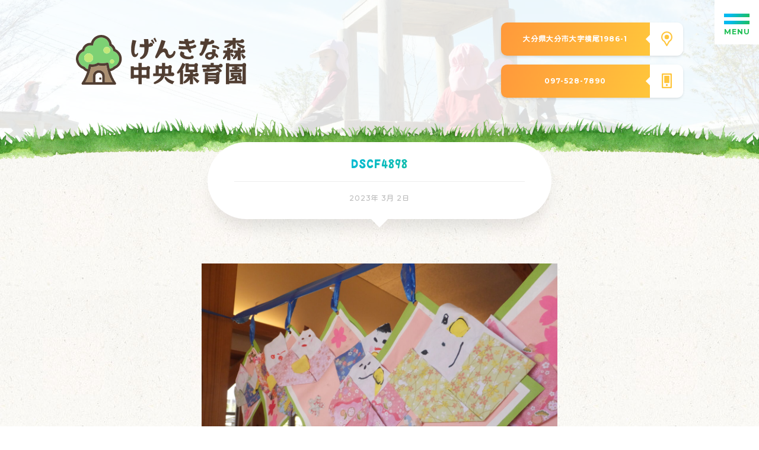

--- FILE ---
content_type: text/html; charset=UTF-8
request_url: https://genkinamori.jp/diary/17690/attachment/dscf4898/
body_size: 9606
content:
<!DOCTYPE html>
<html lang="ja" class="no-js">
<head prefix="og: https://ogp.me/ns# fb: https://ogp.me/ns/fb# article: https://ogp.me/ns/article#">

	<meta charset="utf-8">

<!--Require Mobile-->
	<meta name="viewport" content="initial-scale=1, minimum-scale=1, maximum-scale=1, user-scalable=no" />
	<meta name="format-detection" content="telephone=no">
	<meta name="msapplication-tap-highlight" content="no">

	<meta name="keywords" content="大分,保育園,げんきな森,幼稚園">

	<meta itemprop="author" content="LAUNCH CRAFT LLC">
	<meta name="author" content="LAUNCH CRAFT LLC">

	<link rel="publisher" href="//launchcraft.jp/">
	<link rel="author" href="//launchcraft.jp/">

<!--FAVICON - https://www.favicon-generator.org/ -->
	<link rel="apple-touch-icon" sizes="57x57" href="https://genkinamori.jp/wp-content/themes/absolute5-genkinamori/favicon/apple-icon-57x57.png">
	<link rel="apple-touch-icon" sizes="60x60" href="https://genkinamori.jp/wp-content/themes/absolute5-genkinamori/favicon/apple-icon-60x60.png">
	<link rel="apple-touch-icon" sizes="72x72" href="https://genkinamori.jp/wp-content/themes/absolute5-genkinamori/favicon/apple-icon-72x72.png">
	<link rel="apple-touch-icon" sizes="76x76" href="https://genkinamori.jp/wp-content/themes/absolute5-genkinamori/favicon/apple-icon-76x76.png">
	<link rel="apple-touch-icon" sizes="114x114" href="https://genkinamori.jp/wp-content/themes/absolute5-genkinamori/favicon/apple-icon-114x114.png">
	<link rel="apple-touch-icon" sizes="120x120" href="https://genkinamori.jp/wp-content/themes/absolute5-genkinamori/favicon/apple-icon-120x120.png">
	<link rel="apple-touch-icon" sizes="144x144" href="https://genkinamori.jp/wp-content/themes/absolute5-genkinamori/favicon/apple-icon-144x144.png">
	<link rel="apple-touch-icon" sizes="152x152" href="https://genkinamori.jp/wp-content/themes/absolute5-genkinamori/favicon/apple-icon-152x152.png">
	<link rel="apple-touch-icon" sizes="180x180" href="https://genkinamori.jp/wp-content/themes/absolute5-genkinamori/favicon/apple-icon-180x180.png">
	<link rel="icon" type="image/png" sizes="192x192"  href="https://genkinamori.jp/wp-content/themes/absolute5-genkinamori/favicon/android-icon-192x192.png">
	<link rel="icon" type="image/png" sizes="32x32" href="https://genkinamori.jp/wp-content/themes/absolute5-genkinamori/favicon/favicon-32x32.png">
	<link rel="icon" type="image/png" sizes="96x96" href="https://genkinamori.jp/wp-content/themes/absolute5-genkinamori/favicon/favicon-96x96.png">
	<link rel="icon" type="image/png" sizes="16x16" href="https://genkinamori.jp/wp-content/themes/absolute5-genkinamori/favicon/favicon-16x16.png">
	<link rel="manifest" href="https://genkinamori.jp/wp-content/themes/absolute5-genkinamori/favicon/manifest.json"><!--Required EDIT-->
	<meta name="msapplication-TileColor" content="#00ACC1"><!--Required EDIT-->
	<meta name="msapplication-TileImage" content="https://genkinamori.jp/wp-content/themes/absolute5-genkinamori/favicon/ms-icon-144x144.png">
	<meta name="theme-color" content="#00ACC1"><!--Required EDIT-->

<!--Require Javascript-->
<!--[if lt IE 9]>
<script src="https://html5shiv.googlecode.com/svn/trunk/html5.js"></script>
<script src="https://css3-mediaqueries-js.googlecode.com/svn/trunk/css3-mediaqueries.js"></script>
<![endif]-->


<meta name='robots' content='index, follow, max-image-preview:large, max-snippet:-1, max-video-preview:-1' />

	<!-- This site is optimized with the Yoast SEO plugin v26.8 - https://yoast.com/product/yoast-seo-wordpress/ -->
	<title>DSCF4898 - げんきな森中央保育園｜大分市にある自然豊かな保育園です。</title>
	<link rel="canonical" href="https://genkinamori.jp/diary/17690/attachment/dscf4898/" />
	<meta property="og:locale" content="ja_JP" />
	<meta property="og:type" content="article" />
	<meta property="og:title" content="DSCF4898 - げんきな森中央保育園｜大分市にある自然豊かな保育園です。" />
	<meta property="og:url" content="https://genkinamori.jp/diary/17690/attachment/dscf4898/" />
	<meta property="og:site_name" content="げんきな森中央保育園｜大分市にある自然豊かな保育園です。" />
	<meta property="og:image" content="https://genkinamori.jp/diary/17690/attachment/dscf4898" />
	<meta property="og:image:width" content="4608" />
	<meta property="og:image:height" content="3456" />
	<meta property="og:image:type" content="image/jpeg" />
	<meta name="twitter:card" content="summary_large_image" />
	<script type="application/ld+json" class="yoast-schema-graph">{"@context":"https://schema.org","@graph":[{"@type":"WebPage","@id":"https://genkinamori.jp/diary/17690/attachment/dscf4898/","url":"https://genkinamori.jp/diary/17690/attachment/dscf4898/","name":"DSCF4898 - げんきな森中央保育園｜大分市にある自然豊かな保育園です。","isPartOf":{"@id":"https://genkinamori.jp/#website"},"primaryImageOfPage":{"@id":"https://genkinamori.jp/diary/17690/attachment/dscf4898/#primaryimage"},"image":{"@id":"https://genkinamori.jp/diary/17690/attachment/dscf4898/#primaryimage"},"thumbnailUrl":"https://genkinamori.jp/wp-content/uploads/2023/03/DSCF4898.jpg","datePublished":"2023-03-02T04:07:28+00:00","breadcrumb":{"@id":"https://genkinamori.jp/diary/17690/attachment/dscf4898/#breadcrumb"},"inLanguage":"ja","potentialAction":[{"@type":"ReadAction","target":["https://genkinamori.jp/diary/17690/attachment/dscf4898/"]}]},{"@type":"ImageObject","inLanguage":"ja","@id":"https://genkinamori.jp/diary/17690/attachment/dscf4898/#primaryimage","url":"https://genkinamori.jp/wp-content/uploads/2023/03/DSCF4898.jpg","contentUrl":"https://genkinamori.jp/wp-content/uploads/2023/03/DSCF4898.jpg","width":4608,"height":3456},{"@type":"BreadcrumbList","@id":"https://genkinamori.jp/diary/17690/attachment/dscf4898/#breadcrumb","itemListElement":[{"@type":"ListItem","position":1,"name":"ホーム","item":"https://genkinamori.jp/"},{"@type":"ListItem","position":2,"name":"明日はひな祭り","item":"https://genkinamori.jp/diary/17690/"},{"@type":"ListItem","position":3,"name":"DSCF4898"}]},{"@type":"WebSite","@id":"https://genkinamori.jp/#website","url":"https://genkinamori.jp/","name":"げんきな森中央保育園｜大分市にある自然豊かな保育園です。","description":"大分県大分市にある　げんきな森中央保育園です、自然に恵まれ実りあるこの場所で、たくさんの出会いや経験を通して喜びや感動、あたたかさを感じ、人が人として生きられるよう私たちは広い心で見守り、一人一人に寄り添います。","potentialAction":[{"@type":"SearchAction","target":{"@type":"EntryPoint","urlTemplate":"https://genkinamori.jp/?s={search_term_string}"},"query-input":{"@type":"PropertyValueSpecification","valueRequired":true,"valueName":"search_term_string"}}],"inLanguage":"ja"}]}</script>
	<!-- / Yoast SEO plugin. -->


<link rel='dns-prefetch' href='//ajax.googleapis.com' />
<link rel="alternate" type="application/rss+xml" title="げんきな森中央保育園｜大分市にある自然豊かな保育園です。 &raquo; DSCF4898 のコメントのフィード" href="https://genkinamori.jp/diary/17690/attachment/dscf4898/feed/" />
<link rel="alternate" title="oEmbed (JSON)" type="application/json+oembed" href="https://genkinamori.jp/wp-json/oembed/1.0/embed?url=https%3A%2F%2Fgenkinamori.jp%2Fdiary%2F17690%2Fattachment%2Fdscf4898%2F" />
<link rel="alternate" title="oEmbed (XML)" type="text/xml+oembed" href="https://genkinamori.jp/wp-json/oembed/1.0/embed?url=https%3A%2F%2Fgenkinamori.jp%2Fdiary%2F17690%2Fattachment%2Fdscf4898%2F&#038;format=xml" />
<style id='wp-img-auto-sizes-contain-inline-css' type='text/css'>
img:is([sizes=auto i],[sizes^="auto," i]){contain-intrinsic-size:3000px 1500px}
/*# sourceURL=wp-img-auto-sizes-contain-inline-css */
</style>
<link rel='stylesheet' id='external-links-css' href='https://genkinamori.jp/wp-content/plugins/sem-external-links/sem-external-links.css?ver=20090903' type='text/css' media='all' />
<style id='wp-emoji-styles-inline-css' type='text/css'>

	img.wp-smiley, img.emoji {
		display: inline !important;
		border: none !important;
		box-shadow: none !important;
		height: 1em !important;
		width: 1em !important;
		margin: 0 0.07em !important;
		vertical-align: -0.1em !important;
		background: none !important;
		padding: 0 !important;
	}
/*# sourceURL=wp-emoji-styles-inline-css */
</style>
<style id='wp-block-library-inline-css' type='text/css'>
:root{--wp-block-synced-color:#7a00df;--wp-block-synced-color--rgb:122,0,223;--wp-bound-block-color:var(--wp-block-synced-color);--wp-editor-canvas-background:#ddd;--wp-admin-theme-color:#007cba;--wp-admin-theme-color--rgb:0,124,186;--wp-admin-theme-color-darker-10:#006ba1;--wp-admin-theme-color-darker-10--rgb:0,107,160.5;--wp-admin-theme-color-darker-20:#005a87;--wp-admin-theme-color-darker-20--rgb:0,90,135;--wp-admin-border-width-focus:2px}@media (min-resolution:192dpi){:root{--wp-admin-border-width-focus:1.5px}}.wp-element-button{cursor:pointer}:root .has-very-light-gray-background-color{background-color:#eee}:root .has-very-dark-gray-background-color{background-color:#313131}:root .has-very-light-gray-color{color:#eee}:root .has-very-dark-gray-color{color:#313131}:root .has-vivid-green-cyan-to-vivid-cyan-blue-gradient-background{background:linear-gradient(135deg,#00d084,#0693e3)}:root .has-purple-crush-gradient-background{background:linear-gradient(135deg,#34e2e4,#4721fb 50%,#ab1dfe)}:root .has-hazy-dawn-gradient-background{background:linear-gradient(135deg,#faaca8,#dad0ec)}:root .has-subdued-olive-gradient-background{background:linear-gradient(135deg,#fafae1,#67a671)}:root .has-atomic-cream-gradient-background{background:linear-gradient(135deg,#fdd79a,#004a59)}:root .has-nightshade-gradient-background{background:linear-gradient(135deg,#330968,#31cdcf)}:root .has-midnight-gradient-background{background:linear-gradient(135deg,#020381,#2874fc)}:root{--wp--preset--font-size--normal:16px;--wp--preset--font-size--huge:42px}.has-regular-font-size{font-size:1em}.has-larger-font-size{font-size:2.625em}.has-normal-font-size{font-size:var(--wp--preset--font-size--normal)}.has-huge-font-size{font-size:var(--wp--preset--font-size--huge)}.has-text-align-center{text-align:center}.has-text-align-left{text-align:left}.has-text-align-right{text-align:right}.has-fit-text{white-space:nowrap!important}#end-resizable-editor-section{display:none}.aligncenter{clear:both}.items-justified-left{justify-content:flex-start}.items-justified-center{justify-content:center}.items-justified-right{justify-content:flex-end}.items-justified-space-between{justify-content:space-between}.screen-reader-text{border:0;clip-path:inset(50%);height:1px;margin:-1px;overflow:hidden;padding:0;position:absolute;width:1px;word-wrap:normal!important}.screen-reader-text:focus{background-color:#ddd;clip-path:none;color:#444;display:block;font-size:1em;height:auto;left:5px;line-height:normal;padding:15px 23px 14px;text-decoration:none;top:5px;width:auto;z-index:100000}html :where(.has-border-color){border-style:solid}html :where([style*=border-top-color]){border-top-style:solid}html :where([style*=border-right-color]){border-right-style:solid}html :where([style*=border-bottom-color]){border-bottom-style:solid}html :where([style*=border-left-color]){border-left-style:solid}html :where([style*=border-width]){border-style:solid}html :where([style*=border-top-width]){border-top-style:solid}html :where([style*=border-right-width]){border-right-style:solid}html :where([style*=border-bottom-width]){border-bottom-style:solid}html :where([style*=border-left-width]){border-left-style:solid}html :where(img[class*=wp-image-]){height:auto;max-width:100%}:where(figure){margin:0 0 1em}html :where(.is-position-sticky){--wp-admin--admin-bar--position-offset:var(--wp-admin--admin-bar--height,0px)}@media screen and (max-width:600px){html :where(.is-position-sticky){--wp-admin--admin-bar--position-offset:0px}}
/*wp_block_styles_on_demand_placeholder:69769fea48048*/
/*# sourceURL=wp-block-library-inline-css */
</style>
<style id='classic-theme-styles-inline-css' type='text/css'>
/*! This file is auto-generated */
.wp-block-button__link{color:#fff;background-color:#32373c;border-radius:9999px;box-shadow:none;text-decoration:none;padding:calc(.667em + 2px) calc(1.333em + 2px);font-size:1.125em}.wp-block-file__button{background:#32373c;color:#fff;text-decoration:none}
/*# sourceURL=/wp-includes/css/classic-themes.min.css */
</style>
<link rel='stylesheet' id='contact-form-7-css' href='https://genkinamori.jp/wp-content/plugins/contact-form-7/includes/css/styles.css?ver=5.0.5' type='text/css' media='all' />
<script type="text/javascript" src="https://ajax.googleapis.com/ajax/libs/jquery/2.2.4/jquery.min.js?ver=2.1.1" id="jquery-js"></script>
<link rel="https://api.w.org/" href="https://genkinamori.jp/wp-json/" /><link rel="alternate" title="JSON" type="application/json" href="https://genkinamori.jp/wp-json/wp/v2/media/17694" /><link rel="EditURI" type="application/rsd+xml" title="RSD" href="https://genkinamori.jp/xmlrpc.php?rsd" />
<meta name="generator" content="WordPress 6.9" />
<link rel='shortlink' href='https://genkinamori.jp/?p=17694' />

<!--****************************************************************************

	JS

********************************************************************************-->

<!-- SMOOTH SCROLL - page -->
	<script type='text/javascript' src="https://genkinamori.jp/wp-content/themes/absolute5-genkinamori/js/SmoothScroll.js"></script>

<!-- SCROLL - CLASS ADD -->
	<script type='text/javascript' src="https://genkinamori.jp/wp-content/themes/absolute5-genkinamori/js/jquery-scrollInFunc.js"></script>

<!-- SWIPER -->
	<script type='text/javascript' src='https://genkinamori.jp/wp-content/themes/absolute5-genkinamori/js/swiper/swiper.min.js'></script>
	<link rel="stylesheet" href="https://genkinamori.jp/wp-content/themes/absolute5-genkinamori/js/swiper/swiper.css">

<!-- MACY -->
	<script type='text/javascript' src='https://genkinamori.jp/wp-content/themes/absolute5-genkinamori/js/promise.js'></script>
	<script type='text/javascript' src='https://genkinamori.jp/wp-content/themes/absolute5-genkinamori/js/macy.js'></script>

<!-- COMMON -->
	<script type='text/javascript' src='https://genkinamori.jp/wp-content/themes/absolute5-genkinamori/00-component/js/common.js'></script>
	<script type='text/javascript' src='https://genkinamori.jp/wp-content/themes/absolute5-genkinamori/01-top-page/js/top-page.js'></script>
	<script type='text/javascript' src='https://genkinamori.jp/wp-content/themes/absolute5-genkinamori/02-sub-page/js/sub-page.js'></script>
	<script type='text/javascript' src='https://genkinamori.jp/wp-content/themes/absolute5-genkinamori/03-single-page/js/single-page.js'></script>

<!--****************************************************************************

	CSS

********************************************************************************-->

<!--Google Web fonts-->
	<link href="https://fonts.googleapis.com/css?family=Kosugi+Maru&display=swap&subset=japanese" rel="stylesheet">
	<link href="https://fonts.googleapis.com/css?family=Montserrat:500,700" rel="stylesheet">
	<link href="https://fonts.googleapis.com/css?family=Patua+One" rel="stylesheet">

<!--BASE-->
	<link rel="stylesheet" href="https://genkinamori.jp/wp-content/themes/absolute5-genkinamori/style.css" media="screen">
	<link rel="stylesheet" href="https://genkinamori.jp/wp-content/themes/absolute5-genkinamori/00-component/css/form/form.css">
	<link rel="stylesheet" href="https://genkinamori.jp/wp-content/themes/absolute5-genkinamori/00-component/css/parts.css">
	<link rel="stylesheet" href="https://genkinamori.jp/wp-content/themes/absolute5-genkinamori/00-component/css/flex-box.css">
	<link rel="stylesheet" href="https://genkinamori.jp/wp-content/themes/absolute5-genkinamori/00-component/css/component.css">
	<link rel="stylesheet" href="https://genkinamori.jp/wp-content/themes/absolute5-genkinamori/00-component/css/font-face.css">
	<link rel="stylesheet" href="https://genkinamori.jp/wp-content/themes/absolute5-genkinamori/00-component/css/color-setting.css">

<!--COMPONENT-->
	<link rel="stylesheet" href="https://genkinamori.jp/wp-content/themes/absolute5-genkinamori/00-component/css/loading.css">

<!--TOP PAGE-->
	<link rel="stylesheet" href="https://genkinamori.jp/wp-content/themes/absolute5-genkinamori/01-top-page/css/top-page.css">

<!--SINGLE PAGE-->
	<link rel="stylesheet" href="https://genkinamori.jp/wp-content/themes/absolute5-genkinamori/03-single-page/css/single-component.css">

<!--SUB PAGE-->
	<link rel="stylesheet" href="https://genkinamori.jp/wp-content/themes/absolute5-genkinamori/02-sub-page/css/sub-page-include.css">

<!-- Global site tag (gtag.js) - Google Analytics -->
<script async src="https://www.googletagmanager.com/gtag/js?id=UA-77455157-10"></script>
<script>
  window.dataLayer = window.dataLayer || [];
  function gtag(){dataLayer.push(arguments);}
  gtag('js', new Date());

  gtag('config', 'UA-77455157-10');
</script>

</head>
<body class="attachment wp-singular attachment-template-default single single-attachment postid-17694 attachmentid-17694 attachment-jpeg wp-theme-absolute5-genkinamori single-page trans" ontouchstart="">

<!--****************************************************************************

	root wrap

********************************************************************************-->
<main class="root-wrap nowloading"><article>

<!--****************************************************************************

	SUB PAGE HEADER

********************************************************************************-->
<section class="sub-page-header"><div class="bg-ovl"><div class="p1024 flex center">

	<div class="item-wrap flex left-right center">

		<a class="logo" href="https://genkinamori.jp/"><img src="https://genkinamori.jp/wp-content/themes/absolute5-genkinamori/img/logo/fill.svg"></a>

		<div class="info">

			<a href="https://goo.gl/maps/Q4jQ6FprhwCkDXxS8" class="link-btn map flex left-right" target="_blank">
				<div class="text">大分県大分市大字横尾1986-1</div>
				<div class="icon-wrap">
					<div class="icon">
						<div class="no01"></div>
						<div class="no02"></div>
					</div>
				</div>
			</a>

						<a href="" class="link-btn tel flex left-right">
				<div class="text">097-528-7890</div>
				<div class="icon-wrap">
					<div class="icon">
						<div class="no01"></div>
						<div class="no02"></div>
					</div>
				</div>
			</a>
			

		</div>

	</div>

</div></div><img class="grass" src="https://genkinamori.jp/wp-content/themes/absolute5-genkinamori/img/bg/grass02.png"></section>
<section class="contents">

<!--****************************************************************************

	TITLE / TIME

********************************************************************************-->
<h1 class="section-title fm ">

	<p class="grad small">DSCF4898</p>
	<div class="time">2023年 3月 2日</div>

</h1>


<!--****************************************************************************

	SENTENCE

********************************************************************************-->
<div class="post-sentence-wrap sentence">
		<div class="img"><img fetchpriority="high" decoding="async" width="1240" height="930" src="https://genkinamori.jp/wp-content/uploads/2023/03/DSCF4898-1240x930.jpg" class="attachment-medium size-medium" alt="" srcset="https://genkinamori.jp/wp-content/uploads/2023/03/DSCF4898-1240x930.jpg 1240w, https://genkinamori.jp/wp-content/uploads/2023/03/DSCF4898-300x225.jpg 300w, https://genkinamori.jp/wp-content/uploads/2023/03/DSCF4898-1536x1152.jpg 1536w, https://genkinamori.jp/wp-content/uploads/2023/03/DSCF4898-2048x1536.jpg 2048w" sizes="(max-width: 1240px) 100vw, 1240px" /></a></div>
	</div>

<!--****************************************************************************

	SHARE

********************************************************************************-->

<ul class="share-list flex left-right">
	<li><a href=""></a></li>
	<li><a href=""></a></li>
	<li><a href=""></a></li>
</ul>

<!--****************************************************************************

	Recently post

********************************************************************************-->
<div class="recently-wrap">

	<h4 class="grad">最近の園日記</h4>

	<div class="item-wrap flex left">

						
		<a class="item" href="https://genkinamori.jp/diary/24289/">
			<div class="img" style="background: url(https://genkinamori.jp/wp-content/uploads/2025/03/DSCF2919-1240x930.jpg)no-repeat center / cover;">
				<span class="label no05"></span>
			</div>
			<div class="info">
				<div class="title"><h5>最終日・・・</h5></div>
				<div class="time"><p>2025年 3月 31日</p></div>
			</div>
		</a>

		
		<a class="item" href="https://genkinamori.jp/diary/24282/">
			<div class="img" style="background: url(https://genkinamori.jp/wp-content/uploads/2025/03/NORMAL00571-1240x930.jpg)no-repeat center / cover;">
				<span class="label no05"></span>
			</div>
			<div class="info">
				<div class="title"><h5>令和6年度　卒園式</h5></div>
				<div class="time"><p>2025年 3月 29日</p></div>
			</div>
		</a>

		
		<a class="item" href="https://genkinamori.jp/diary/24275/">
			<div class="img" style="background: url(https://genkinamori.jp/wp-content/uploads/2025/03/100_0418-1240x930.jpg)no-repeat center / cover;">
				<span class="label no05"></span>
			</div>
			<div class="info">
				<div class="title"><h5>明日は卒園式！</h5></div>
				<div class="time"><p>2025年 3月 28日</p></div>
			</div>
		</a>

		
		<a class="item" href="https://genkinamori.jp/diary/24257/">
			<div class="img" style="background: url(https://genkinamori.jp/wp-content/uploads/2025/03/IMG_5727-1240x930.jpg)no-repeat center / cover;">
				<span class="label no05"></span>
			</div>
			<div class="info">
				<div class="title"><h5>咲いてる！</h5></div>
				<div class="time"><p>2025年 3月 27日</p></div>
			</div>
		</a>

		
		<a class="item" href="https://genkinamori.jp/diary/24247/">
			<div class="img" style="background: url(https://genkinamori.jp/wp-content/uploads/2025/03/100_0396-1240x930.jpg)no-repeat center / cover;">
				<span class="label no05"></span>
			</div>
			<div class="info">
				<div class="title"><h5>砂遊び</h5></div>
				<div class="time"><p>2025年 3月 26日</p></div>
			</div>
		</a>

		
		<a class="item" href="https://genkinamori.jp/diary/24237/">
			<div class="img" style="background: url(https://genkinamori.jp/wp-content/uploads/2025/03/DSCF2400-1240x930.jpg)no-repeat center / cover;">
				<span class="label no05"></span>
			</div>
			<div class="info">
				<div class="title"><h5>身体計測</h5></div>
				<div class="time"><p>2025年 3月 25日</p></div>
			</div>
		</a>

				<!-- RESET -->

	</div>

	<a href="https://genkinamori.jp/diary-archive-all/" class="link-btn flex left-right">
		<div class="text">一覧を見る</div>
		<div class="icon-wrap">
			<div class="icon">
				<div class="no01"></div>
				<div class="no02"></div>
			</div>
		</div>
	</a>

</div>


<!--****************************************************************************

	root wrap - end

********************************************************************************-->
</section>

</article></main>


<!-- footer -->
	<footer><div class="p1024 flex left-right">

		<div class="menu-area pin-elm">
			<ul class="menu-inner flex left-right">
				<li>
					<div class="sub-menu-open"><p class="grad">当園について</p></div>
				</li>
				<li>
					<a href="https://genkinamori.jp/guide/"><p class="grad">入園案内</p></a>
				</li>
				<li>
					<a href="https://genkinamori.jp/news-archive-all/"><p class="grad">お知らせ</p></a>
				</li>
				<li>
					<a href="https://genkinamori.jp/diary-archive-all/"><p class="grad">園日記</p></a>
				</li>
				<li>
					<a href="https://genkinamori.jp/letter-archive-all/"><p class="grad">お便り</p></a>
				</li>
				<li>
					<a href="https://genkinamori.jp/lunch-archive/"><p class="grad">今日の食事</p></a>
				</li>
				<li>
					<a href="https://genkinamori.jp/caregivers-dedicated/"><p class="grad">保護者専用ページ</p></a>
				</li>
				<li>
					<a href="https://genkinamori.jp/recruit/"><p class="grad">採用情報</p></a>
				</li>
				<li>
					<a href="https://genkinamori.jp/contact/"><p class="grad">お問い合わせ</p></a>
				</li>
			</ul>
		</div>

		<div class="logo pin-elm">
			<img src="https://genkinamori.jp/wp-content/themes/absolute5-genkinamori/img/logo/fill.svg">
		</div>

		<div class="info">
			<a href="https://goo.gl/maps/Q4jQ6FprhwCkDXxS8" class="link-btn map flex left-right" target="_blank">
				<div class="text">大分県大分市大字横尾1986-1</div>
				<div class="icon-wrap">
					<div class="icon">
						<div class="no01"></div>
						<div class="no02"></div>
					</div>
				</div>
			</a>

					<a href="" class="link-btn tel flex left-right">
				<div class="text">097-528-7890</div>
				<div class="icon-wrap">
					<div class="icon">
						<div class="no01"></div>
						<div class="no02"></div>
					</div>
				</div>
			</a>
			
			<div class="animal"></div>

		</div>

		<small class="copy pin-elm">&copy; げんきな森中央保育園</small>

	</div></footer>

<!-- INCLUDE CONTENTS -->

<div class="loading-curtain-wrap pattern01">
	<div class="curtain top"><div class="img"><img src="https://genkinamori.jp/wp-content/themes/absolute5-genkinamori/img/logo/fill.svg"></div></div>
	<div class="curtain bottom"><div class="img"><img src="https://genkinamori.jp/wp-content/themes/absolute5-genkinamori/img/logo/fill.svg"></div></div>
	<div class="text grad">よみこみちゅう</div>

</div>

<div class="ham-btn">
	<span></span>
	<span></span>
	<span></span>
	<div class="text">MENU</div>
</div>
<div class="sub-menu-close main"></div>
<div class="sub-menu-close reset"></div>

<div class="menu-wrap main">
	<div class="scroll">
			<div class="icon-wrap">
				<figure class="img">
					<a href="https://www.instagram.com/genkinamori/" target="_blank">
						<img src="https://genkinamori.jp/wp-content/themes/absolute5-genkinamori/img/icon/insta.png" alt="インスタのアイコン">
					</a>
				</figure>
			</div>
		<ul>
			<li class="home index"><a href="#home">ホーム</a></li>
			<li class="home sub"><a href="https://genkinamori.jp/">ホーム</a></li>
			<li class="school sub-menu-open"><div>当園について</div></li>
			<li class="guide"><a href="https://genkinamori.jp/guide/">入園案内</a></li>
			<li class="news"><a href="https://genkinamori.jp/news-archive-all/">お知らせ</a></li>
			<li class="diary"><a href="https://genkinamori.jp/diary-archive-all/">園日記</a></li>
			<li class="letter"><a href="https://genkinamori.jp/letter-archive-all/">お便り</a></li>
			<li class="lunch"><a href="https://genkinamori.jp/lunch-archive/">今日の食事</a></li>
			<li class="album"><a href="https://genkinamori.jp/caregivers-dedicated/">保護者専用ページ</a></li>
			<li class="recruit"><a href="https://genkinamori.jp/recruit/">採用情報</a></li>
			<li class="contact"><a href="https://genkinamori.jp/contact/">お問い合わせ</a></li>
		</ul>
	</div>
</div>

<div class="menu-ovl menu-close"></div>

<div class="menu-wrap sub"><div class="scroll">
	<div class="menu-back"><span></span><span></span></div>
	<div class="title ">当園について</div>
	<ul>
		<li class=""><a href="https://genkinamori.jp/over-view/">園の概要</a></li>
		<li class=""><a href="https://genkinamori.jp/facility/">施設の紹介</a></li>
		<li class=""><a href="https://genkinamori.jp/goal/">保育目標</a></li>
		<li class=""><a href="https://genkinamori.jp/schedule/">スケジュール</a></li>
		<li class=""><a href="https://genkinamori.jp/chuo-fukushikai/">中央福祉会について</a></li>
	</ul>
</div></div>

<script type="speculationrules">
{"prefetch":[{"source":"document","where":{"and":[{"href_matches":"/*"},{"not":{"href_matches":["/wp-*.php","/wp-admin/*","/wp-content/uploads/*","/wp-content/*","/wp-content/plugins/*","/wp-content/themes/absolute5-genkinamori/*","/*\\?(.+)"]}},{"not":{"selector_matches":"a[rel~=\"nofollow\"]"}},{"not":{"selector_matches":".no-prefetch, .no-prefetch a"}}]},"eagerness":"conservative"}]}
</script>
<script type="text/javascript" src="https://genkinamori.jp/wp-includes/js/comment-reply.min.js?ver=6.9" id="comment-reply-js" async="async" data-wp-strategy="async" fetchpriority="low"></script>
<script type="text/javascript" id="contact-form-7-js-extra">
/* <![CDATA[ */
var wpcf7 = {"apiSettings":{"root":"https://genkinamori.jp/wp-json/contact-form-7/v1","namespace":"contact-form-7/v1"},"recaptcha":{"messages":{"empty":"\u3042\u306a\u305f\u304c\u30ed\u30dc\u30c3\u30c8\u3067\u306f\u306a\u3044\u3053\u3068\u3092\u8a3c\u660e\u3057\u3066\u304f\u3060\u3055\u3044\u3002"}}};
//# sourceURL=contact-form-7-js-extra
/* ]]> */
</script>
<script type="text/javascript" src="https://genkinamori.jp/wp-content/plugins/contact-form-7/includes/js/scripts.js?ver=5.0.5" id="contact-form-7-js"></script>
<script id="wp-emoji-settings" type="application/json">
{"baseUrl":"https://s.w.org/images/core/emoji/17.0.2/72x72/","ext":".png","svgUrl":"https://s.w.org/images/core/emoji/17.0.2/svg/","svgExt":".svg","source":{"concatemoji":"https://genkinamori.jp/wp-includes/js/wp-emoji-release.min.js?ver=6.9"}}
</script>
<script type="module">
/* <![CDATA[ */
/*! This file is auto-generated */
const a=JSON.parse(document.getElementById("wp-emoji-settings").textContent),o=(window._wpemojiSettings=a,"wpEmojiSettingsSupports"),s=["flag","emoji"];function i(e){try{var t={supportTests:e,timestamp:(new Date).valueOf()};sessionStorage.setItem(o,JSON.stringify(t))}catch(e){}}function c(e,t,n){e.clearRect(0,0,e.canvas.width,e.canvas.height),e.fillText(t,0,0);t=new Uint32Array(e.getImageData(0,0,e.canvas.width,e.canvas.height).data);e.clearRect(0,0,e.canvas.width,e.canvas.height),e.fillText(n,0,0);const a=new Uint32Array(e.getImageData(0,0,e.canvas.width,e.canvas.height).data);return t.every((e,t)=>e===a[t])}function p(e,t){e.clearRect(0,0,e.canvas.width,e.canvas.height),e.fillText(t,0,0);var n=e.getImageData(16,16,1,1);for(let e=0;e<n.data.length;e++)if(0!==n.data[e])return!1;return!0}function u(e,t,n,a){switch(t){case"flag":return n(e,"\ud83c\udff3\ufe0f\u200d\u26a7\ufe0f","\ud83c\udff3\ufe0f\u200b\u26a7\ufe0f")?!1:!n(e,"\ud83c\udde8\ud83c\uddf6","\ud83c\udde8\u200b\ud83c\uddf6")&&!n(e,"\ud83c\udff4\udb40\udc67\udb40\udc62\udb40\udc65\udb40\udc6e\udb40\udc67\udb40\udc7f","\ud83c\udff4\u200b\udb40\udc67\u200b\udb40\udc62\u200b\udb40\udc65\u200b\udb40\udc6e\u200b\udb40\udc67\u200b\udb40\udc7f");case"emoji":return!a(e,"\ud83e\u1fac8")}return!1}function f(e,t,n,a){let r;const o=(r="undefined"!=typeof WorkerGlobalScope&&self instanceof WorkerGlobalScope?new OffscreenCanvas(300,150):document.createElement("canvas")).getContext("2d",{willReadFrequently:!0}),s=(o.textBaseline="top",o.font="600 32px Arial",{});return e.forEach(e=>{s[e]=t(o,e,n,a)}),s}function r(e){var t=document.createElement("script");t.src=e,t.defer=!0,document.head.appendChild(t)}a.supports={everything:!0,everythingExceptFlag:!0},new Promise(t=>{let n=function(){try{var e=JSON.parse(sessionStorage.getItem(o));if("object"==typeof e&&"number"==typeof e.timestamp&&(new Date).valueOf()<e.timestamp+604800&&"object"==typeof e.supportTests)return e.supportTests}catch(e){}return null}();if(!n){if("undefined"!=typeof Worker&&"undefined"!=typeof OffscreenCanvas&&"undefined"!=typeof URL&&URL.createObjectURL&&"undefined"!=typeof Blob)try{var e="postMessage("+f.toString()+"("+[JSON.stringify(s),u.toString(),c.toString(),p.toString()].join(",")+"));",a=new Blob([e],{type:"text/javascript"});const r=new Worker(URL.createObjectURL(a),{name:"wpTestEmojiSupports"});return void(r.onmessage=e=>{i(n=e.data),r.terminate(),t(n)})}catch(e){}i(n=f(s,u,c,p))}t(n)}).then(e=>{for(const n in e)a.supports[n]=e[n],a.supports.everything=a.supports.everything&&a.supports[n],"flag"!==n&&(a.supports.everythingExceptFlag=a.supports.everythingExceptFlag&&a.supports[n]);var t;a.supports.everythingExceptFlag=a.supports.everythingExceptFlag&&!a.supports.flag,a.supports.everything||((t=a.source||{}).concatemoji?r(t.concatemoji):t.wpemoji&&t.twemoji&&(r(t.twemoji),r(t.wpemoji)))});
//# sourceURL=https://genkinamori.jp/wp-includes/js/wp-emoji-loader.min.js
/* ]]> */
</script>

<!-- ブラウザ判定 -->
<script>addBrowserClass();</script>

<!-- FB LIKE -->
<div id="fb-root"></div>
<script>
(function(d, s, id) {
var js, fjs = d.getElementsByTagName(s)[0];
	if (d.getElementById(id)) return;
	js = d.createElement(s); js.id = id;
	js.src = 'https://connect.facebook.net/ja_JP/sdk.js#xfbml=1&version=v3.0&appId=1159569500826378&autoLogAppEvents=1';
	fjs.parentNode.insertBefore(js, fjs);
}
(document, 'script', 'facebook-jssdk'));
</script>

<!--****************************************************************************

	reCAPTCH

********************************************************************************-->

<script type="text/javascript">
var recaptchaWidgets = [];
var recaptchaCallback = function() {
	var forms = document.getElementsByTagName( 'form' );
	var pattern = /(^|\s)g-recaptcha(\s|$)/;

	for ( var i = 0; i < forms.length; i++ ) {
		var divs = forms[ i ].getElementsByTagName( 'div' );

		for ( var j = 0; j < divs.length; j++ ) {
			var sitekey = divs[ j ].getAttribute( 'data-sitekey' );

			if ( divs[ j ].className && divs[ j ].className.match( pattern ) && sitekey ) {
				var params = {
					'sitekey': sitekey,
					'type': divs[ j ].getAttribute( 'data-type' ),
					'size': divs[ j ].getAttribute( 'data-size' ),
					'theme': divs[ j ].getAttribute( 'data-theme' ),
					'badge': divs[ j ].getAttribute( 'data-badge' ),
					'tabindex': divs[ j ].getAttribute( 'data-tabindex' )
				};

				var callback = divs[ j ].getAttribute( 'data-callback' );

				if ( callback && 'function' == typeof window[ callback ] ) {
					params[ 'callback' ] = window[ callback ];
				}

				var expired_callback = divs[ j ].getAttribute( 'data-expired-callback' );

				if ( expired_callback && 'function' == typeof window[ expired_callback ] ) {
					params[ 'expired-callback' ] = window[ expired_callback ];
				}

				var widget_id = grecaptcha.render( divs[ j ], params );
				recaptchaWidgets.push( widget_id );
				break;
			}
		}
	}
};

document.addEventListener( 'wpcf7submit', function( event ) {
	switch ( event.detail.status ) {
		case 'spam':
		case 'mail_sent':
		case 'mail_failed':
			for ( var i = 0; i < recaptchaWidgets.length; i++ ) {
				grecaptcha.reset( recaptchaWidgets[ i ] );
			}
	}
}, false );
</script>
<script type='text/javascript' src='https://www.google.com/recaptcha/api.js?onload=recaptchaCallback&#038;render=explicit&#038;ver=2.0'></script>

</body>
</html>


--- FILE ---
content_type: text/css
request_url: https://genkinamori.jp/wp-content/themes/absolute5-genkinamori/00-component/css/parts.css
body_size: 1468
content:
@charset "utf-8";

/*================================================================================================

* DISPLAY *

================================================================================================*/
.dn {
	display: none;
}

/*================================================================================================

* TEXT *

================================================================================================*/

.ts-08{
	font-size: 0.8rem;
}
.ts-125{
	font-size: 1.25rem;
}
.ts-15{
	font-size: 1.5rem;
}
.ts-2{
	font-size: 2rem;
}
.ts-225{
	font-size: 2.25rem;
}
.ts-25{
	font-size: 2.5rem;
}
.ts-3{
	font-size: 3rem;
}
.ts-325{
	font-size: 3.25rem;
}
.ts-35{
	font-size: 3.5rem;
}
.ts-4{
	font-size: 4rem;
}


/*--- WEIGHT -------------------------------------------*/
.fw-100 {
	font-weight: 100;
}
.fw-200 {
	font-weight: 200;
}
.fw-300 {
	font-weight: 300;
}
.fw-400 {
	font-weight: 400;
}
.fw-500 {
	font-weight: 500;
}
.fw-600 {
	font-weight: 600;
}
.fw-700 {
	font-weight: 700;
}
.fw-800 {
	font-weight: 800;
}
.fw-900 {
	font-weight: 900;
}



/*--- POSITION -------------------------------------------*/

.t-center{/*-- textの中央寄せ --*/
	text-align: center;
}

/*================================================================================================

* BACKGROUND *

================================================================================================*/

.bg-normal {
	background-color: #fff;
}
.bg-light {
	background-color: #fafafa;
}

.bg-fixed {
	background-attachment: fixed;
}

/* ** */
@media only screen and (max-width: 1024px) {
.bg-fixed {
	background-attachment: scroll;
}
/* ** */}

/*================================================================================================

* COLOR *

================================================================================================*/
.cl-main {
	color: #;
}
.cl-sub {
	color: #;
}
.cl-accent {
	color: #;
}
.bg-main {
	background-color: #;
}
.bg-sub {
	background-color: #;
}
.bg-accent {
	background-color: #;
}

/*--- SNS COLOR -------------------------------------------*/
.cl-fb {
	color: #3b5998;
}
.cl-tw {
	color: #1DA1F2;
}
.cl-go {
	color: #DB4437;
}
.cl-li {
	color: #00B900;
}
.cl-in {
	color: #c13584;
}
.cl-po {
	color: #ef4056;
}


/*--- SNS BG COLOR -------------------------------------------*/
.bg-fb {
	background-color: #3b5998;
}
.bg-tw {
	background-color: #1DA1F2;
}
.bg-go {
	background-color: #DB4437;
}
.bg-li {
	background-color: #00B900;
}
.bg-in {
	background: radial-gradient(circle at 30% 107%, #fdf497 0%, #fdf497 5%, #fd5949 45%,#d6249f 60%,#285AEB 90%);
}
.bg-po {
	background-color: #ef4056;
}


/*================================================================================================

* SHADOW *

================================================================================================*/
.shadow01 {
	box-shadow: 0 2px 5px -1px rgba(10,10,10,0.15);
}
.shadow02 {
	box-shadow: 0 7px 15px -3px rgba(10,10,10,0.15);
}
.shadow03 {
	box-shadow: 0 21px 27px -7px rgba(10,10,10,0.2);
}
.shadow04 {
	box-shadow: 0 33px 40px -10px rgba(10,10,10,0.2);
}
.shadow05 {
	box-shadow: 0 45px 45px -15px rgba(10,10,10,0.2);
}

/*================================================================================================

* PADDING *

================================================================================================*/
.p05{
	padding-top: 0.5rem;
	padding-bottom: 0.5rem;
}
.p1{
	padding-top: 1rem;
	padding-bottom: 1rem;
}
.p2{
	padding-top: 2rem;
	padding-bottom: 2rem;
}
.p3{/*-- content上下のpadding --*/
	padding-top: 3rem;
	padding-bottom: 3rem;
}
.p4{/*-- content上下のpadding --*/
	padding-top: 4rem;
	padding-bottom: 4rem;
}
.p5{/*-- content上下のpadding --*/
	padding-top: 5rem;
	padding-bottom:  5rem;
}
.p6{/*-- content上下のpadding --*/
	padding-top: 6rem;
	padding-bottom:  6rem;
}
.p10{/*-- content上下のpadding --*/
	padding-top: 10rem;
	padding-bottom:  10rem;
}


/*-- top --*/
.pt1{
	padding-top: 1rem;
}
.pt2{
	padding-top: 2rem;
}
.pt3{
	padding-top: 3rem;
}
.pt4{
	padding-top: 4rem;
}
.pt5{
	padding-top: 5rem;
}
.pt6{
	padding-top: 6rem;
}
.pt10{
	padding-top: 10rem;
}

/*-- bottom --*/
.pb1{
	padding-bottom: 1rem;
}
.pb2{
	padding-bottom:  2rem;
}
.pb3{
	padding-bottom:  3rem;
}
.pb4{
	padding-bottom: 4rem;
}
.pb5{
	padding-bottom:  5rem;
}
.pb6{
	padding-bottom:  6rem;
}
.pb10{
	padding-bottom: 10rem;
}
/*================================================================================================

* MARGIN *

================================================================================================*/

/*-- top --*/
.mt05{
	margin-top: 0.5rem;
}
.mt1{
	margin-top: 1rem;
}
.mt2{
	margin-top: 2rem;
}
.mt3{
	margin-top: 3rem;
}
.mt4{
	margin-top: 4rem;
}
.mt5{
	margin-top: 5rem;
}
.mt6{
	margin-top: 6rem;
}
.mt7{
	margin-top: 7rem;
}
.mt8{
	margin-top: 8rem;
}
.mt9{
	margin-top: 9rem;
}
.mt10{
	margin-top: 10rem;
}
/*-- bottom --*/
.mb05{
	margin-bottom: 0.5rem;
}
.mb1{
	margin-bottom: 1rem;
}
.mb2{
	margin-bottom: 2rem;
}
.mb3{
	margin-bottom: 3rem;
}
.mb4{
	margin-bottom: 4rem;
}
.mb5{
	margin-bottom: 5rem;
}
.mb6{
	margin-bottom: 6rem;
}
.mb7{
	margin-bottom: 7rem;
}
.mb8{
	margin-bottom: 8rem;
}
.mb9{
	margin-bottom: 9rem;
}
.mb10{
	margin-bottom: 10rem;
}
/*================================================================================================

* HR *

================================================================================================*/

hr {
	border-top: 1px solid #ddd;
	margin-bottom: 2rem;
	margin-top: 2rem;
}

/*================================================================================================

* BG - overlay *

================================================================================================*/


.bg-black9{
	background: rgba(0,0,0,.9);
}
.bg-black8{
	background: rgba(0,0,0,.8);
}
.bg-black7{
	background: rgba(0,0,0,.7);
}
.bg-black6{
	background: rgba(0,0,0,.6);
}
.bg-black5{
	background: rgba(0,0,0,.5);
}
.bg-black4{
	background: rgba(0,0,0,.4);
}
.bg-black3{
	background: rgba(0,0,0,.3);
}
.bg-black2{
	background: rgba(0,0,0,.2);
}
.bg-black1{
	background: rgba(0,0,0,.1);
}

.bg-white9{
	background: rgba(255,255,255,.9);
}
.bg-white8{
	background: rgba(255,255,255,.8);
}
.bg-white7{
	background: rgba(255,255,255,.7);
}
.bg-white6{
	background: rgba(255,255,255,.6);
}
.bg-white5{
	background: rgba(255,255,255,.5);
}
.bg-white4{
	background: rgba(255,255,255,.4);
}
.bg-white3{
	background: rgba(255,255,255,.3);
}
.bg-white2{
	background: rgba(255,255,255,.2);
}
.bg-white1{
	background: rgba(255,255,255,.1);
}

/*================================================================================================
* over lay *
================================================================================================*/

.ovl-black1 {
	width: 100%;
	height: 100%;
	background: url(overlays/black/01.png);
}
.ovl-black2 {
	width: 100%;
	height: 100%;
	background: url(overlays/black/02.png) repeat;
}
.ovl-black3 {
	width: 100%;
	height: 100%;
	background: url(overlays/black/03.png) repeat;
}
.ovl-black4 {
	width: 100%;
	height: 100%;
	background: url(overlays/black/04.png) repeat;
}
.ovl-black5 {
	width: 100%;
	height: 100%;
	background: url(overlays/black/05.png) repeat;
}
.ovl-black6 {
	width: 100%;
	height: 100%;
	background: url(overlays/black/06.png) repeat;
}
.ovl-black7 {
	width: 100%;
	height: 100%;
	background: url(overlays/black/07.png) repeat;
}
.ovl-black8 {
	width: 100%;
	height: 100%;
	background: url(overlays/black/08.png) repeat;
}
.ovl-black9 {
	width: 100%;
	height: 100%;
	background: url(overlays/black/09.png) repeat;
}
.ovl-black10 {
	width: 100%;
	height: 100%;
	background: url(overlays/black/010.png) repeat;
}
.ovl-black11 {
	width: 100%;
	height: 100%;
	background: url(overlays/black/11.png) repeat;
	z-index: 10px;
}
.ovl-black12 {
	width: 100%;
	height: 100%;
	background: url(overlays/black/12.png) repeat;
}
.ovl-black13 {
	width: 100%;
	height: 100%;
	background: url(overlays/black/13.png) repeat;
}
.ovl-black14 {
	width: 100%;
	height: 100%;
	background: url(overlays/black/14.png) repeat;
}
.ovl-black15 {
	width: 100%;
	height: 100%;
	background: url(overlays/black/15.png) repeat;
}

.ovl-white0 {
	width: 100%;
	height: 100%;
	background: url(overlays/white/00.png) repeat;
}
.ovl-white1 {
	width: 100%;
	height: 100%;
	background: url(overlays/white/01.png) repeat;
}
.ovl-white2 {
	width: 100%;
	height: 100%;
	background: url(overlays/white/02.png) repeat;
}
.ovl-white3 {
	width: 100%;
	height: 100%;
	background: url(overlays/white/03.png) repeat;
}
.ovl-white4 {
	width: 100%;
	height: 100%;
	background: url(overlays/white/04.png) repeat;
}
.ovl-white5 {
	width: 100%;
	height: 100%;
	background: url(overlays/white/05.png) repeat;
}
.ovl-white6 {
	width: 100%;
	height: 100%;
	background: url(overlays/white/06.png) repeat;
}
.ovl-white7 {
	width: 100%;
	height: 100%;
	background: url(overlays/white/07.png) repeat;
}
.ovl-white8 {
	width: 100%;
	height: 100%;
	background: url(overlays/white/08.png) repeat;
}
.ovl-white9 {
	width: 100%;
	height: 100%;
	background: url(overlays/white/09.png) repeat;
}
.ovl-white10 {
	width: 100%;
	height: 100%;
	background: url(overlays/white/010.png) repeat;
}
.ovl-white11 {
	width: 100%;
	height: 100%;
	background: url(overlays/white/11.png) repeat;
}
.ovl-white12 {
	width: 100%;
	height: 100%;
	background: url(overlays/white/12.png) repeat;
}
.ovl-white13 {
	width: 100%;
	height: 100%;
	background: url(overlays/white/13.png) repeat;
}
.ovl-white14 {
	width: 100%;
	height: 100%;
	background: url(overlays/white/14.png) repeat;
}
.ovl-white15 {
	width: 100%;
	height: 100%;
	background: url(overlays/white/15.png) repeat;
}

.overlay_net {
	width: 100%;
	height: 100%;
	background: url(overlays/net.png) repeat;
}
/* ** */
@media only screen and (max-width: 1024px) {
/* ** */}

@media only screen and (max-width: 768px) {
.r_border{
	border-right:0px solid rgba(255,255,255,1);
	border-left:0px solid rgba(255,255,255,1);
	border-top:2px solid rgba(255,255,255,1);
	border-bottom:2px solid rgba(255,255,255,1);
}
/* ** */}

@media only screen and (max-width: 480px) {
/* ** */}

--- FILE ---
content_type: text/css
request_url: https://genkinamori.jp/wp-content/themes/absolute5-genkinamori/03-single-page/css/single-component.css
body_size: 1450
content:
@charset "utf-8";

.single-page .contents {
	padding: 0rem 1rem 4rem 1rem;
	background: url(../../img/bg/43.jpg);
	position: relative;
}

/* タイトル ================================================*/

.single-page .contents h1.section-title {
	padding: 1.5rem 3rem;
}

.single-page .contents h1.section-title p:nth-child(1) {
	padding-bottom: 1rem;
	margin-bottom: 1rem;
	border-bottom: 1px solid #eee;
	line-height: 1.5em;
}

.single-page .contents h1.section-title .time {
	font-size: 0.8rem;
	color: #bbb;
}

/*================================================================================================

* SENTENTCE *

================================================================================================*/
.post-sentence-wrap {
	width: 100%;
	max-width: 600px;
	margin: 0 auto;
	padding-bottom: 2rem;
	border-bottom: 1px solid #ddd;
}

.post-sentence-wrap h2 {
	font-size: 1.5rem;
	font-family: "rii";
	color: #00ACC1;
	padding: 1rem 0rem 1rem 1rem;
	border-left: 5px solid;
	background: linear-gradient(315deg, #20bf55 0%, #01baef 74%);
	-webkit-background-clip: text;
	-webkit-text-fill-color: transparent;
	margin-top: 3rem;
	margin-bottom: 1rem;
}

html.ie .post-sentence-wrap h2 {
	color: #00ACC1;
	background: none;
}

.post-sentence-wrap h3 {
	font-size: 1.25rem;
	font-family: "rii";
	margin-bottom: 1rem;
}

.post-sentence-wrap p img {
	padding: 2rem 0rem;
}

.sentence-start+p img {
	padding: 0rem 0rem 2rem 0rem;
}

.post-sentence-wrap .link-btn {
	margin: 4rem auto 2rem;
}

/*================================================================================================

* SHARE LIST *

================================================================================================*/
.share-list-wrap {
	width: 100%;
	max-width: 600px;
	margin: 0 auto;
	padding: 4rem 0rem;
}

.share-list-wrap h4 {
	font-size: 1.25rem;
	font-family: "rii";
	margin-bottom: 1rem;
	text-align: center;
}

ul.share-list {
	width: 100%;
	max-width: 180px;
	margin: 0 auto;
}

ul.share-list li {
	width: 46px;
	height: 46px;
}

ul.share-list li a {
	width: 100%;
	height: 100%;
	display: block;
}

@media only screen and (max-width: 480px) {
	.share-list-wrap h4 {
		font-size: 1.5rem;
	}

	/********************/
}

/*================================================================================================

* 最近の投稿 *

================================================================================================*/
.recently-wrap {
	width: 100%;
	max-width: 600px;
	margin: 0 auto;
	border-top: 1px solid #ddd;
	padding-top: 4rem;
}

.recently-wrap h4 {
	font-family: "rii";
	text-align: center;
	margin-bottom: 2rem;
	font-size: 1.25rem;
}

@media only screen and (max-width: 480px) {
	.recently-wrap h4 {
		font-size: 1.5rem;
	}

	/********************/
}

/* アイテム ================================================*/
.recently-wrap .item {
	width: calc(50% - 1rem);
	background: #fff;
	margin-right: 30px;
	margin-bottom: 2rem;
}

.recently-wrap .item:nth-child(2n) {
	margin-right: 0px;
}


@media only screen and (max-width: 480px) {
	.recently-wrap {
		padding-left: 1rem;
		padding-right: 1rem;
	}

	.recently-wrap .item {
		width: 100%;
		margin-right: 0px;
		margin-bottom: 2rem;
	}

	/********************/
}

/* 画像 ================================================*/
.recently-wrap .item .img-wrap {
	width: 100%;
	padding-top: 55%;
	position: relative;
	overflow: hidden;
}

.recently-wrap .item .img-wrap .img {
	width: 100%;
	height: 100%;
	position: absolute;
	margin: auto;
	top: 0;
	right: 0;
	bottom: 0;
	left: 0;
	transform: scale3d(1, 1, 1);
	transition: 0.35s ease;
}

.recently-wrap .item:hover .img-wrap .img {
	transform: scale3d(1.05, 1.05, 1);
	transition: 0.35s ease;
}

/* 画像 - お便り ================================================*/
.recently-wrap .item .img-wrap.lunch .img {
	background: url(../../img/icon/lunch.svg)no-repeat center / auto 110%;
}

.recently-wrap .item .img-wrap.school .img {
	background: url(../../img/icon/school.svg)no-repeat center / auto 70%;
}

.recently-wrap .item .img-wrap.class .img {
	background: url(../../img/icon/class.svg)no-repeat center / auto 90%;
}

/* インフォ ================================================*/
.recently-wrap .item .info {
	padding: 1rem;
}

/* タイトル ================================================*/
.recently-wrap .item h5 {
	font-size: 0.8rem;
	color: rgba(110, 110, 110, 1);
}

/* 時間 ================================================*/
.recently-wrap .item .time p {
	font-size: 0.8rem;
	padding-top: 0.25rem;
	color: #bbb;
}

/* ラベル ================================================*/
.recently-wrap .item .img-wrap span {
	padding: 0.25rem 1rem;
	background: #ddd;
	font-size: 0.8rem;
	color: #fff;
	font-weight: 700;
	position: absolute;
	margin: auto;
	top: 0;
	left: 0;
	z-index: 10;
}

/*================================================================================================

* 構造化タグの例外スタイル *

================================================================================================*/

/* img の余白 ================================================*/
.sentence .img {
	padding: 2rem 0;
}

/* 投稿エリアの最初が画像の場合 ================================================*/
.sentence .sentence-start+.img {
	padding: 0rem 0 2rem 0;
}

/* 見出し大の次に画像が来た場合 ================================================*/
.sentence h2+.img {
	padding: 0rem 0 2rem 0;
}

/* 投稿エリアの最初がh2の場合 ================================================*/
.sentence .sentence-start+h2 {
	margin-top: 0rem;
}

/* img の後にh2が来た場合 ================================================*/
.sentence .img+h2 {
	margin-top: 2rem;
}

/* 投稿エリアの最初がh3の場合 ================================================*/
.sentence .sentence-start+h3 {
	margin-top: 0rem;
}

/* img の後にh3が来た場合 ================================================*/
.sentence .img+h3 {
	margin-top: 0rem;
}

/*================================================================================================

* メディアクエリ *

================================================================================================*/
@media only screen and (max-width: 1024px) {
	/********************/
}

@media only screen and (max-width: 768px) {
	/********************/
}

@media only screen and (max-width: 480px) {
	/********************/
}


--- FILE ---
content_type: text/css
request_url: https://genkinamori.jp/wp-content/themes/absolute5-genkinamori/02-sub-page/css/01-school-05chuo.css
body_size: 599
content:
@charset "utf-8";

/*================================================================================================

中央福祉会について

================================================================================================*/
.fukusikai-wrap {
	width: 100%;
	padding: 0rem 1rem 4rem 1rem;
	background: url(../../img/bg/43.jpg);
	position: relative;
}

body.chuo .fukusikai-wrap .big-card .img {
	width: 100%;
	padding-top: 50%;
	background: url(../../img/sub/chuo/001.jpg)no-repeat 100% 85% / cover;
}

@media only screen and (max-width: 768px) {
body.chuo .fukusikai-wrap .big-card .img {
	padding-top: 65%;
}
/********************/}

body.chuo .fukusikai-wrap .big-card .info {
	padding-top: 2rem;
}

body.chuo .fukusikai-wrap .big-card .info .row {
	width: 100%;
	padding-bottom: 1rem;
	margin-bottom: 1rem;
	border-bottom: 1px solid #eee;
}
		body.chuo .fukusikai-wrap .big-card .info .row > div:nth-child(1) {
			width: 27%;
			color: #bbb;
		}
		body.chuo .fukusikai-wrap .big-card .info .row > div:nth-child(2) {
			width: 73%;
		}
		body.chuo .fukusikai-wrap .big-card .info .row:last-child {
			padding-bottom: 0rem;
			margin-bottom: 0rem;
			border-bottom: 0px solid #eee;
		}

@media only screen and (max-width: 768px) {
.fukusikai-wrap .p768 {
	max-width: 580px;
	margin: 0 auto;
}
/********************/}


/*================================================================================================

中央福祉会について - 沿革

================================================================================================*/
/*		.fukusikai-wrap.history {
			padding: 0rem 1rem 4rem 1rem;
		}*/


/*================================================================================================

中央福祉会について - 決算報告

================================================================================================*/
.fukusikai-wrap.kessan .item-wrap {
	width: 100%;
}

.fukusikai-wrap.kessan .item-wrap .item {
	width: calc(50% - 15px);
	margin-bottom: 2rem;
	background: #fff;
	padding: 2rem 1rem;
	margin-right: 30px;
}
.fukusikai-wrap.kessan .item-wrap .item h3 {
	margin-bottom: 0.5rem;
}
.fukusikai-wrap.kessan .item-wrap .item p {
	padding-left: 1rem;
	text-indent: -1rem;
}

.fukusikai-wrap.kessan .item-wrap .item:nth-child(2n) {
	margin-right: 0px;
}

@media only screen and (max-width: 768px) {
.fukusikai-wrap.kessan .item-wrap {
	max-width: 580px;
	margin: 0 auto;
}
/********************/}

@media only screen and (max-width: 520px) {
.fukusikai-wrap.kessan .item-wrap .item h3 {
	font-size: 0.8rem;
}
.fukusikai-wrap.kessan .item-wrap .item {
	width: calc(100% - 0px);
	margin-bottom: 2rem;
	margin-right: 0px;
}
/********************/}


--- FILE ---
content_type: image/svg+xml
request_url: https://genkinamori.jp/wp-content/themes/absolute5-genkinamori/img/icon/lunch-.svg
body_size: 1050
content:
<?xml version="1.0" encoding="utf-8"?>
<!-- Generator: Adobe Illustrator 23.0.0, SVG Export Plug-In . SVG Version: 6.00 Build 0)  -->
<svg version="1.1" id="レイヤー_1" xmlns="http://www.w3.org/2000/svg" xmlns:xlink="http://www.w3.org/1999/xlink" x="0px"
	 y="0px" viewBox="0 0 600 600" style="enable-background:new 0 0 600 600;" xml:space="preserve">
<style type="text/css">
	.st0{fill:none;}
	.st1{fill:#B8CACC;}
	.st2{fill:#D3E4E5;}
	.st3{fill:#4DC1A5;}
	.st4{fill:#99BEC1;}
</style>
<g>
	<g>
		<polygon class="st0" points="433.8,135.4 468.7,135.4 468.7,97.3 433.8,132 		"/>
		<path class="st1" d="M132.1,206.3c7.3,6.7,15.5,12.1,24.4,15.9v117.7h63.2V222.1c35.9-15.5,61.6-56.9,61.6-105.5
			c0-17.9-3.6-35-9.7-50L132.1,206.3z"/>
		<path class="st1" d="M188.3,4.8c-51.4,0-93.2,50.2-93.2,112c0,19,3.9,36.7,10.8,52.3L246,28.8C230.1,13.8,210.1,4.8,188.3,4.8z"/>
		<path class="st1" d="M433.8,19.3c0-8-6.5-14.5-14.5-14.5h-7.2c-8,0-14.5,6.5-14.5,14.5v85.6l36.2-36.2V19.3z"/>
		<path class="st1" d="M362.8,135.4V19.3c0-8-6.5-14.5-14.5-14.5h-7.2c-8,0-14.5,6.5-14.5,14.5v116.1v25.8v13.5c0,0.3,0,0.9,0,1.2
			l40.3-40.3h-4.1V135.4z"/>
		<path class="st1" d="M490.4,4.8h-7.2c-8,0-14.5,6.5-14.5,14.5v14.5l27.7-27.7C494.6,5.1,492.6,4.8,490.4,4.8z"/>
		<path class="st1" d="M468.7,97.3v38.1h-34.8v-3.2l-83.5,83.5c7.2,4.3,15.4,6.7,24.2,6.7h9.7v135.6h63.2V222.3h9.7
			c26.3,0,47.8-21.5,47.8-47.8V161v-25.8V60.9L468.7,97.3z"/>
		<path class="st2" d="M246,28.8L105.8,169c6.5,14.7,15.4,27.3,26.3,37.2L271.6,66.7C265.5,51.9,256.8,39.1,246,28.8z"/>
		<path class="st2" d="M433.8,68.4l-36.2,36.2v30.6h-30.6l-40.3,40.3c0.5,16.9,9.9,31.8,23.6,40l83.5-83.5L433.8,68.4L433.8,68.4z"
			/>
		<path class="st2" d="M504.9,61.1V19.3c0-5.8-3.4-10.9-8.5-13.1l-27.7,27.7v63.5L504.9,61.1z"/>
	</g>
	<path class="st3" d="M267.9,514.5l-11.6-190.4c-0.5-9.9-10.2-17.9-21.5-17.9H142c-11.4,0-21,8-21.5,17.9l-11.8,190.4
		c-2.4,46.1,33.1,80.8,79.6,80.8l0,0C234.7,595.2,270.3,560.6,267.9,514.5z M188.3,552.4c-12.1,0-21.9-9.7-21.9-21.9
		s9.7-21.9,21.9-21.9c12.1,0,21.9,9.7,21.9,21.9S200.2,552.4,188.3,552.4z"/>
	<path class="st3" d="M495.3,514.5l-11.6-190.4c-0.5-9.9-10.2-17.9-21.5-17.9h-92.7c-11.4,0-21,8-21.5,17.9l-11.6,190.4
		c-2.4,46.1,33.1,80.8,79.6,80.8l0,0C462.2,595.2,497.7,560.6,495.3,514.5z M415.7,552.4c-12.1,0-21.9-9.7-21.9-21.9
		s9.7-21.9,21.9-21.9c12.1,0,21.9,9.7,21.9,21.9S427.9,552.4,415.7,552.4z"/>
	<rect x="156.7" y="287" class="st4" width="63.2" height="19"/>
	<rect x="384.2" y="287" class="st4" width="63.2" height="19"/>
</g>
</svg>


--- FILE ---
content_type: image/svg+xml
request_url: https://genkinamori.jp/wp-content/themes/absolute5-genkinamori/img/icon/01.svg
body_size: 406
content:
<?xml version="1.0" encoding="utf-8"?>
<!-- Generator: Adobe Illustrator 23.0.0, SVG Export Plug-In . SVG Version: 6.00 Build 0)  -->
<svg version="1.1" id="レイヤー_1" xmlns="http://www.w3.org/2000/svg" xmlns:xlink="http://www.w3.org/1999/xlink" x="0px"
	 y="0px" viewBox="0 0 600 600" style="enable-background:new 0 0 600 600;" xml:space="preserve">
<style type="text/css">
	.st0{fill:none;stroke:#FFC53B;stroke-width:50;stroke-linecap:round;stroke-linejoin:round;stroke-miterlimit:10;}
	.st1{fill:none;stroke:#FFC53B;stroke-width:50;stroke-linejoin:round;stroke-miterlimit:10;}
</style>
<rect x="105" y="30" class="st0" width="390" height="540"/>
<g>
	<g>
		<line class="st1" x1="260.5" y1="255" x2="435.5" y2="255"/>
		<line class="st1" x1="164.5" y1="255" x2="213.5" y2="255"/>
	</g>
	<g>
		<line class="st1" x1="260.5" y1="345" x2="435.5" y2="345"/>
		<line class="st1" x1="164.5" y1="345" x2="213.5" y2="345"/>
	</g>
	<g>
		<line class="st1" x1="260.5" y1="165" x2="435.5" y2="165"/>
		<line class="st1" x1="164.5" y1="165" x2="213.5" y2="165"/>
	</g>
	<g>
		<line class="st1" x1="260.5" y1="435" x2="435.5" y2="435"/>
		<line class="st1" x1="164.5" y1="435" x2="213.5" y2="435"/>
	</g>
</g>
</svg>
